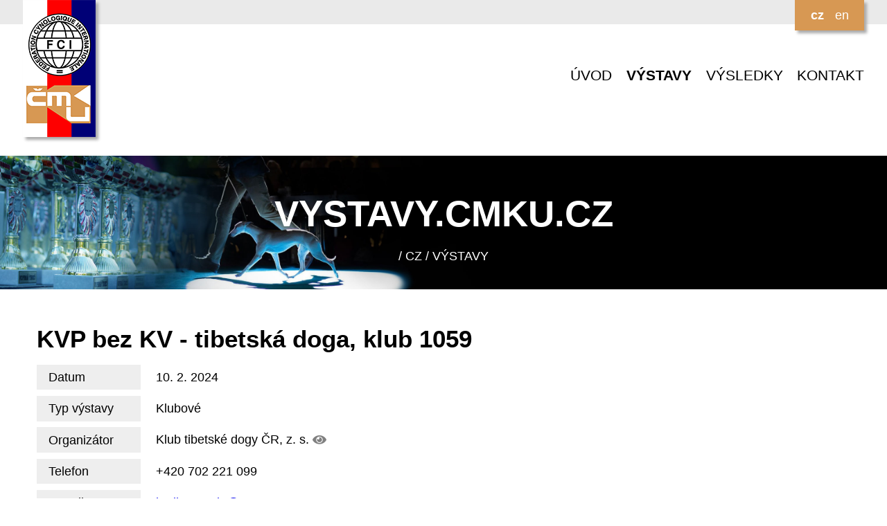

--- FILE ---
content_type: text/html; charset=UTF-8
request_url: https://vystavy.cmku.cz/cz/vystavy/detail-vystavy/26896
body_size: 1227
content:
<!DOCTYPE html>
<html lang="cs">
<head>
    <title>ČMKU VÝSTAVY</title>
    <meta charset="UTF-8">
    <link rel="shortcut icon" type="image/x-icon" href="/favicon.ico" />
    <meta name="viewport" content="width=device-width, initial-scale=1.0">
    <meta name="keywords" content="" />
    <meta name="description" content="" />
    <link rel="shortcut icon" href="/img/favicon.ico">
    <link rel="stylesheet" href="https://use.fontawesome.com/releases/v5.6.3/css/all.css" integrity="sha384-UHRtZLI+pbxtHCWp1t77Bi1L4ZtiqrqD80Kn4Z8NTSRyMA2Fd33n5dQ8lWUE00s/" crossorigin="anonymous">
    <link href="https://fonts.googleapis.com/css?family=Open+sans&amp;subset=latin-ext" rel="stylesheet">
    <link href="/css/lightbox.css" rel="stylesheet">
    <link href="/css/mobile.css" rel="stylesheet">
    <link media="only screen and (min-width: 640px)" href="/css/tablet.css" rel="stylesheet">
    <link media="only screen and (min-width: 800px)" href="/css/desktop.css" rel="stylesheet">
    <link rel="stylesheet" href="/css/jquery-ui.css" type="text/css" media="all" />
    <script src="/js/jquery.min.js"></script>
    <script src="/js/jquery-ui.min.js"></script>
    <script src="/js/lightbox.min.js"></script>
</head>
<body>

<div id="header">
    <div class="page">
        <img src="/img/cmku-logo.png" alt="ČMKU" id="logo" />
        <div id="languages">
            <a href="/cz/vystavy/detail-vystavy/26896" class="lang_active">cz</a>
<a href="/en/vystavy/detail-vystavy/26896">en</a>
        </div>
        <br class="clear" />
    </div>
</div>


<div id="menu">
<div class="page">
        <nav id="site-navigation">
            <label for="toggle-mobile-menu">&#9776;</label>
            <input id="toggle-mobile-menu" type="checkbox" />
            <ul id="main-menu">
                <li><a href="/cz/uvod">ÚVOD</a></li>
<li><a href="/cz/vystavy" class="active">VÝSTAVY</a></li>
<li><a href="/cz/vysledky">VÝSLEDKY</a></li>
<li><a href="/cz/kontakt">KONTAKT</a></li>
            </ul>
        </nav>
    </div>

</div>


<div id="graphic">
    <div class="page">
        <div class="nadpis">
<h1>vystavy.<strong>cmku.cz</strong></h1>
/ cz / VÝSTAVY</div>
    </div>
</div>



<div class="content">
    <div class="page">
<h1>KVP bez KV - tibetská doga, klub 1059</h1>
<label>Datum</label>
10. 2. 2024<br /><label>Typ výstavy</label> Klubové <br /><label>Organizátor</label> Klub tibetské dogy ČR, z. s. <a href="/cz/vystavy/vystavy-poradatel/S2x1YiB0aWJldHNrw6kgZG9neSDEjFIsIHouIHMu" title="Zobrazit výstavy pořádané touto organizací"> <i class="fas fa-eye"></i></a>
<br /><label>Telefon</label> +420 702 221 099<br /><label>E-mail</label> <a href="mailto:kadlec.tonda@seznam.cz">kadlec.tonda@seznam.cz</a><br /><label>WWW stránky</label> <a href="http://www.ktd-cr.cz/" target=\'_blank">http://www.ktd-cr.cz/</a><br /><h2>Výsledky jednotlivých plemen</h2><p>Výsledky nejsou zatím zadány</p><h2>Výsledky soutěží</h2><p>Výsledky nejsou zatím zadány</p>    </div>
</div>


<div id="footer">
    <div class="page">
        <div class="block">

        </div>
        <div class="block">

        </div>
        <div class="block">

        </div>
        <div class="block">

        </div>
        <br class="clear" />
    </div>
</div>

<div id="copyright">
    <div class="page">
        &copy; 2026 ČMKU
    </div>
</div>

</body>
</html>